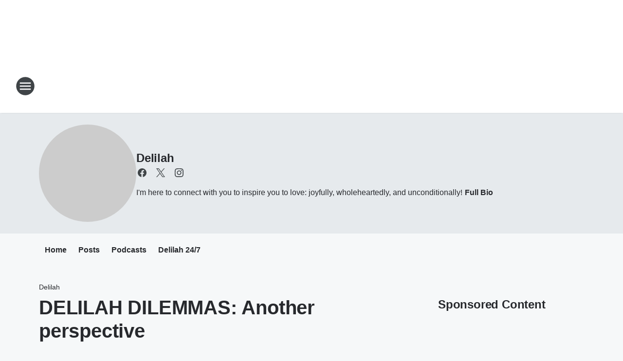

--- FILE ---
content_type: text/javascript
request_url: https://www.iheart.com/v12.0.0/2147adc/bundles/451.widget.js
body_size: 4017
content:
"use strict";(this.__LOADABLE_LOADED_CHUNKS__=this.__LOADABLE_LOADED_CHUNKS__||[]).push([[451],{4298:(e,t,a)=>{a.d(t,{Z:()=>K});var n=a(7885),r=a(7166),i=a(9064),s=a(5826),o=a(205),c=a(2711),d=a(5013),l=a(5437),u=a(7218),p=a(3544),Z=a(4861),h=a(7466),m=a(8810),y=a(6439),f=a(7274),g=a(3594),k=a(8198),w=a(9389),b=a(3808),v=a(5098),z=a(3628),T=a(9840);function x(){return(0,T.BX)("svg",{fill:"none",height:"21",viewBox:"0 0 16 21",width:"16",xmlns:"http://www.w3.org/2000/svg",children:[(0,T.tZ)("path",{d:"M7.99 4V1.21c0-.45-.54-.67-.85-.35L3.35 4.65c-.2.2-.2.51 0 .71l3.79 3.79a.5.5 0 0 0 .85-.35V6c3.73 0 6.68 3.42 5.86 7.29-.47 2.27-2.31 4.1-4.57 4.57-3.57.75-6.75-1.7-7.23-5.01a.984.984 0 0 0-.98-.85c-.6 0-1.08.53-1 1.13.62 4.39 4.8 7.64 9.53 6.72 3.12-.61 5.63-3.12 6.24-6.24C16.83 8.48 12.94 4 7.99 4z"}),(0,T.tZ)("path",{d:"M6.89 15h-.85v-3.26l-1.01.31v-.69l1.77-.63h.09V15zM8.65 10.74l-.25 2.17.67.16c.03-.03.06-.07.1-.09.02-.01.04-.023.06-.035a.664.664 0 0 1 .21-.085c.05-.01.12-.02.2-.02.11 0 .22.02.3.05.08.03.15.08.21.15.06.07.1.14.13.24.03.1.04.2.04.31 0 .11 0 .21-.03.31s-.07.18-.11.25a.487.487 0 0 1-.45.23.65.65 0 0 1-.42-.15c-.11-.09-.17-.23-.19-.41h-.84c0 .2.05.38.13.53.08.15.18.29.32.39.14.1.29.19.46.24.17.05.35.08.53.08.25 0 .46-.05.64-.12.18-.07.33-.18.45-.31s.21-.28.27-.45c.06-.17.09-.35.09-.54 0-.22-.04-.42-.09-.6-.05-.18-.14-.33-.25-.45-.11-.12-.25-.21-.41-.28a1.349 1.349 0 0 0-.75-.08c-.06.01-.12.03-.18.04-.06.01-.11.03-.15.05a.586.586 0 0 1-.049.021c-.022.01-.043.017-.06.029l.11-.92h1.7v-.71H8.65z"})]})}var P=a(7357),S=a(1046),C=a(9878);const H=(0,P.Z)(S.Z,{target:"e1as1ua70"})(({sizeToHide:e})=>({[(0,C.Z)(`${e}`)]:{display:"none"},[(0,C.Z)([u.Z.max.height[99],u.Z.max.width[420]])]:{display:"none"}}),"");function I({onClick:e,sizeToHide:t}){return(0,T.tZ)(H,{"aria-label":"Skip back 30 seconds","data-test":"skip-back-button",onClick:e,sizeToHide:t,type:"button",children:(0,T.tZ)(x,{})})}function B(){return(0,T.BX)("svg",{fill:"none",height:"20",viewBox:"0 0 16 20",width:"16",xmlns:"http://www.w3.org/2000/svg",children:[(0,T.tZ)("path",{d:"M14.92 12c-.5 0-.91.37-.98.86a6.006 6.006 0 0 1-7.42 4.96c-2.25-.54-3.91-2.27-4.39-4.53A6.014 6.014 0 0 1 8 6v2.79c0 .45.54.67.85.35l3.79-3.79c.2-.2.2-.51 0-.71L8.85.85a.5.5 0 0 0-.85.36V4C3.06 4-.84 8.48.16 13.6c.6 3.11 2.9 5.5 5.99 6.19 4.83 1.08 9.15-2.2 9.77-6.67.09-.59-.4-1.12-1-1.12z"}),(0,T.tZ)("path",{d:"M6.432 14.297a.621.621 0 0 1-.312.082l-.05.001a.69.69 0 0 1-.506-.204.548.548 0 0 1-.124-.336h-.85c0 .21.04.39.12.55.08.16.19.28.33.38.14.1.29.18.46.23.17.05.35.07.53.07.21 0 .41-.03.6-.08s.34-.14.48-.24c.14-.1.24-.24.32-.39.08-.15.12-.33.12-.53 0-.23-.06-.44-.18-.61-.12-.17-.3-.3-.54-.39a2.91 2.91 0 0 0 .14-.073.857.857 0 0 0 .14-.097c.034-.03.066-.06.096-.09a.78.78 0 0 0 .104-.13l.027-.043.023-.038a1.14 1.14 0 0 0 .08-.169c.03-.09.04-.18.04-.27 0-.2-.04-.37-.11-.53a.942.942 0 0 0-.3-.38c-.13-.1-.28-.18-.46-.23-.18-.05-.37-.08-.59-.08-.19 0-.38.03-.54.08-.16.05-.32.13-.44.23s-.23.22-.3.37c-.07.15-.11.3-.11.48h.85a.455.455 0 0 1 .17-.35c.05-.04.11-.07.18-.1a.342.342 0 0 1 .087-.024c.043-.006.086-.006.133-.006.03 0 .057 0 .083.003a.518.518 0 0 1 .167.037c.07.03.13.06.18.11.05.05.08.11.11.17.03.06.04.14.04.22 0 .18-.05.32-.16.43-.11.11-.26.16-.48.16h-.43v.66h.45c.11 0 .2.01.29.04.09.03.16.06.22.11s.11.12.14.2c.03.08.05.18.05.29 0 .09-.01.17-.04.24a.427.427 0 0 1-.088.123l-.042.047a.766.766 0 0 1-.108.077z"}),(0,T.tZ)("path",{clipRule:"evenodd",d:"M9.85 10.68c.22 0 .41.03.59.1s.33.18.46.33c.13.15.23.35.3.57.07.22.11.5.11.82v.74c0 .32-.03.59-.1.82-.07.23-.17.42-.29.57-.12.15-.27.26-.45.33s-.37.1-.59.1c-.22 0-.41-.03-.59-.1s-.33-.18-.46-.33c-.13-.15-.23-.35-.3-.57-.07-.22-.11-.5-.11-.82v-.74c0-.32.04-.59.1-.82.06-.23.17-.42.29-.57.12-.15.27-.26.45-.33s.37-.1.59-.1zm.56 3.15c.03-.13.04-.29.04-.48h.01v-.97c0-.135-.005-.256-.019-.36a1.28 1.28 0 0 0-.02-.12 1 1 0 0 0-.121-.31.435.435 0 0 0-.19-.17.654.654 0 0 0-.5 0c-.08.03-.13.09-.19.17-.06.08-.09.18-.12.31s-.04.29-.04.48v.97c0 .19.01.35.04.48s.07.24.12.32c.05.08.12.14.19.17a.656.656 0 0 0 .5 0c.08-.03.14-.09.19-.17.05-.08.08-.19.11-.32z",fillRule:"evenodd"})]})}const M=(0,P.Z)(S.Z,{target:"ed65rzx0"})(({sizeToHide:e})=>({[(0,C.Z)(`${e}`)]:{display:"none"},[(0,C.Z)([u.Z.max.height[99],u.Z.max.width[420]])]:{display:"none"}}),"");function E({onClick:e,sizeToHide:t}){return(0,T.tZ)(M,{"aria-label":"Skip forward 30 seconds","data-test":"skip-forward-button",onClick:e,sizeToHide:t,type:"button",children:(0,T.tZ)(B,{})})}const N=(0,P.Z)(S.Z,{target:"e325f0t0"})(({sizeToHide:e})=>({[(0,C.Z)(`${e}`)]:{display:"none"},[(0,C.Z)([u.Z.max.height[99],u.Z.max.width[420]])]:{display:"none"}}),"");var $=a(6832);const U=[1,1.25,1.5,2],_=function({onClick:e,sizeToHide:t}){const[a,n]=(0,$.useState)(0);return(0,T.tZ)(N,{"aria-label":"Playback speed","data-test":"speed-button",onClick:()=>{const t=((a+1)%(r=U.length)+r)%r;var r;n(t),e(U[t])},sizeToHide:t,type:"button",children:`${U[a]}x`})};var L=a(9442),V=a(8914),O=a.n(V),R=a(6745),D=a(1905),A=a(1399),F=a(9968),X=a(3727),j=a(5402),q=a(5379),Q=a(569);function W(){return W=Object.assign?Object.assign.bind():function(e){for(var t=1;t<arguments.length;t++){var a=arguments[t];for(var n in a)({}).hasOwnProperty.call(a,n)&&(e[n]=a[n])}return e},W.apply(null,arguments)}const K=(0,F.Z)(function(e){const{analytics:t,analyticsData:a,autoplay:x,description:P,dimensions:S,disabled:C,episodeId:H,followUrl:B,getPlaybackErrorMessage:M,hasPlayed:N,imageUrl:U,isError:V,origQuery:F,podcastId:K,podcastUrl:Y,positionBottom:G,refs:J,shareText:ee,shareUrl:te,shareTitle:ae,supportMobileView:ne=!1,title:re,urlWithQuery:ie}=e,se=(0,A.Z)(),{play:oe,playerState:ce,playNextPodcast:de}=(0,$.useContext)(y.Z.Context),[le,ue]=(0,$.useState)(!1),[pe,Ze]=(0,$.useState)(0),[he,me]=(0,$.useState)(!1),ye=(0,$.useRef)((0,j.xv)(W({},a,{episodeId:H,podcastId:K}))),fe=(0,$.useRef)(a.playedFrom),[ge]=(0,q.se)(),ke=ce===g.ZP.Playing,we=ce===g.ZP.Buffering,be=ce===g.ZP.Loading,ve={id:H,name:a.subName,typeId:K,type:"podcast"},[ze,Te]=(0,R.Z)((0,T.tZ)(c.Z,{body:P?O()(P):"",title:re,url:te})),[xe,Pe]=(0,R.Z)((0,T.tZ)(v.Z,{analytics:t,analyticsData:{id:K,name:a.name,subId:H,subName:a.subName,type:"podcast",subType:"episode"},dimensions:S,followUrl:B,includePositionToggle:!C,progress:ge,shareText:ee,shareTitle:ae,url:te,urlWithQuery:ie})),Se=(e,n=a.playedFrom)=>{var r;n!==fe.current&&(fe.current=n,ye.current=(0,j.xv)(W({},a,{episodeId:H,playedFrom:n,podcastId:K}))),ke?(se.track(X.z.Pause),null==t||t.track(X.z.Pause,ye.current),null==t||t.track(X.z.StreamEnd,(0,j.qz)(ye.current,{endReason:i.Z.PAUSE,listenTime:Math.round(null!=(r=null==ge?void 0:ge.position)?r:0)}))):(null==t||t.track(X.z.Play,ye.current),Ze(Date.now()),se.track(X.z.Play,ve)),ue(!0),oe(K,{streamUrlQuery:F,trackId:H})};J&&(J.methodTypes.current=W({},J.methodTypes.current,{isUnrestricted:!0}),J.mute.current=()=>{m.Z.mute(),se.track(X.z.Mute)},J.pause.current=Se,J.play.current=Se,J.setCurrentTime.current=(e,t)=>{ge.duration&&m.Z.seek(t)},J.setLoop.current=(e,t)=>{"boolean"!=typeof t&&"true"!==t&&"false"!==t||m.Z.setLoop(t&&"false"!==t)},J.setVolume.current=(e,t)=>{m.Z.setVolume(parseInt(t,10))},J.unmute.current=()=>{m.Z.unmute(),se.track(X.z.Unmute,{isPlaying:ke})}),(0,D.Z)(()=>{x&&Se()});const Ce=(0,$.useRef)(!1);(0,$.useEffect)(()=>{if(F){const{position:e=0}=F;!Ce.current&&Number(e)>0&&ge.duration&&(m.Z.seek(Number(e)),Ce.current=!0)}},[ge,F]);const He=(0,Q.H)(()=>de(K,F),()=>me(!0));return(0,$.useEffect)(()=>{ce===g.ZP.Complete&&He()},[ce]),(0,$.useEffect)(()=>{ce===g.ZP.Playing&&pe&&(null==t||t.track(X.z.StreamStart,(0,j.qz)(ye.current,{playbackStartTime:Date.now(),streamInitTime:pe})),Ze(0),se.track(X.z.StreamStart,ve))},[ce,pe]),(0,$.useEffect)(()=>{if(V){const e=[g.rO.AccessDenied,g.rO.NetworkError].includes(ce);null==t||t.track(X.z.PlaybackError,(0,j.qz)(ye.current,{errorMessage:M(ce),errorType:e?"network_error":"playback_failure"}))}},[V]),V&&he?(0,T.tZ)(p.Z,{error:ce}):(0,T.BX)("div",{children:[(0,T.BX)(f.Z,{positionBottom:G,children:[(0,T.tZ)(k.Z,{hide:C,notYetInteractedWith:!ke&&!we&&!be,supportMobileView:ne}),(0,T.BX)(L.Z,{children:[(0,T.BX)(d.Z,{children:[(0,T.tZ)(h.Z,{"data-test":"play-button-wrapper",notYetInteractedWith:!ke&&!we&&!be,supportMobileView:ne,children:(0,T.tZ)(Z.Z,{disabled:C,isLoading:we||be,isPlaying:ke||we||be,onClick:Se})}),(0,T.tZ)(z.Z,{shouldShow:N||le,children:(0,T.BX)(l.Z,{children:[(0,T.tZ)(I,{onClick:()=>{ge.duration&&(m.Z.seek(Math.max(ge.position-15,0)),t&&t.track(X.z.Back15,ye.current))},sizeToHide:u.Z.max.width[149]}),(0,T.tZ)(E,{onClick:()=>{ge.duration&&(m.Z.seek(Math.min(ge.duration,ge.position+30)),t&&t.track(X.z.Forward30,ye.current))},sizeToHide:u.Z.max.width[149]}),(0,T.tZ)(_,{onClick:async e=>{const a=await m.Z.getPlaybackRate();m.Z.setPlaybackRate(e),t&&t.track(X.z.SpeedChange,W({},ye.current,{speedChange:{newPlaybackSpeed:e,oldPlaybackSpeed:a}}))},sizeToHide:u.Z.max.width[199]})]})})]}),(0,T.BX)(w.Z,{children:[(0,T.tZ)(o.Z,{onClick:Te,sizeToHide:u.Z.max.width[400]}),(0,T.tZ)(b.Z,{onClick:()=>{null==t||null==t.trackPageView||t.trackPageView((0,j.BS)({name:a.name,pageName:"share",podcastId:K})),Pe()},sizeToHide:u.Z.max.width[299]}),U&&(0,T.tZ)(s.Z,{"data-test":"thumbnail-link",href:Y,children:(0,T.tZ)(r.Z,{alt:re,src:(0,n.Z)(U),supportMobileView:ne})})]})]})]}),xe,ze]})})},5402:(e,t,a)=>{function n(){return n=Object.assign?Object.assign.bind():function(e){for(var t=1;t<arguments.length;t++){var a=arguments[t];for(var n in a)({}).hasOwnProperty.call(a,n)&&(e[n]=a[n])}return e},n.apply(null,arguments)}function r({name:e,pageName:t,podcastId:a}){let n="",r="";if(document.referrer){const{host:e,href:t}=new URL(document.referrer);n=e,r=t}return{contentFrame:"responsive_widget",id:`podcast|${a}`,inNetwork:n.includes("iheart").toString(),name:e,pageHost:n,pageName:t,pageURL:r}}function i({episodeId:e,name:t,playedFrom:a,podcastId:n,subName:r}){return{item:{asset:{id:`podcast|${n}`,name:t,sub:{id:`episode|${e}`,name:r}}},station:{asset:{id:`podcast|${n}`,name:t,sub:{id:`episode|${e}`,name:r}},playedFrom:a}}}function s(e,t){return n({},e,{station:n({},e.station,t)})}function o({id:e,name:t,platform:a,subId:r,subName:i,type:s,subType:o}){return{share:{platform:a},station:{asset:n({id:`${s}|${e}`,name:t},r&&{sub:{id:`${o}|${r}`,name:i}})}}}a.d(t,{BS:()=>r,jv:()=>o,qz:()=>s,xv:()=>i})},9241:(e,t,a)=>{a.d(t,{c:()=>s});var n=a(7929),r=a(4406),i=a(3846);async function s({ampUrl:e="",logger:t=n.Z,podcastId:a,transport:s}){if(!a){const e=new i.Z(400,"Failed to fetch podcast info, podcast id missing.");throw t.error(n.K.SERVER,e.message,{},e),e}const[o,c]=r.Z`${{ampUrl:e}}/api/v3/podcast/podcasts/${{podcastId:String(a)}}`,{data:d}=await s.get(o,{params:{requestName:c}});return d}},205:(e,t,a)=>{a.d(t,{Z:()=>l});var n=a(9840);function r(){return(0,n.tZ)("svg",{fill:"none",height:"20",viewBox:"0 0 20 20",width:"20",xmlns:"http://www.w3.org/2000/svg",children:(0,n.tZ)("path",{d:"M10 0C4.48 0 0 4.48 0 10s4.48 10 10 10 10-4.48 10-10S15.52 0 10 0zm0 15c-.55 0-1-.45-1-1v-4c0-.55.45-1 1-1s1 .45 1 1v4c0 .55-.45 1-1 1zm1-8H9V5h2v2z"})})}var i=a(7357),s=a(1046),o=a(7218),c=a(9878);const d=(0,i.Z)(s.Z,{target:"e1at04el0"})(({sizeToHide:e})=>({paddingTop:"0.3rem",[(0,c.Z)(`${e}`)]:{display:"none"},[(0,c.Z)(o.Z.max.height[99],o.Z.max.width[420])]:{display:"none"}}),"");function l({onClick:e,sizeToHide:t}){return(0,n.tZ)(d,{"aria-label":"Information","data-test":"info-button",onClick:e,sizeToHide:t,type:"button",children:(0,n.tZ)(r,{})})}}}]);
//# sourceMappingURL=451.widget.js.map